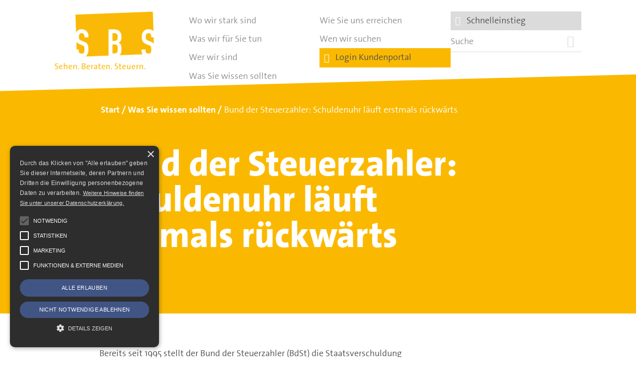

--- FILE ---
content_type: text/html; charset=UTF-8
request_url: https://www.sbsdresden.de/allgemeine-informationen/bund-der-steuerzahler-schuldenuhr-laeuft-erstmals-rueckwaerts/
body_size: 7890
content:
<!DOCTYPE html> <!--[if lt IE 7]><html class="no-js lt-ie9 lt-ie8 lt-ie7" lang="de"><![endif]--> <!--[if IE 7]><html class="no-js lt-ie9 lt-ie8" lang="de"><![endif]--> <!--[if IE 8]><html class="no-js lt-ie9" lang="de" ><![endif]--> <!--[if gt IE 8]><!--><html class="no-js" lang="de" ><!--<![endif]--><head><meta charset="utf-8"><meta http-equiv="X-UA-Compatible" content="IE=edge"><meta name="viewport" content="width=device-width, initial-scale=1.0"><meta name="facebook-domain-verification" content="oh0nijzp76y7z2la7bj37hhvywl8z9" /><link rel="apple-touch-icon" sizes="180x180" href="https://www.sbsdresden.de/apple-touch-icon.png"><link rel="icon" type="image/png" sizes="32x32" href="https://www.sbsdresden.de/favicon-32x32.png"><link rel="icon" type="image/png" sizes="16x16" href="https://www.sbsdresden.de/favicon-16x16.png"><link rel="manifest" href="https://www.sbsdresden.de/site.webmanifest"><link rel="mask-icon" href="https://www.sbsdresden.de/safari-pinned-tab.svg" color="#5bbad5"><meta name="msapplication-TileColor" content="#da532c"><meta name="theme-color" content="#ffffff"><meta name='robots' content='index, follow, max-image-preview:large, max-snippet:-1, max-video-preview:-1' /><style>img:is([sizes="auto" i], [sizes^="auto," i]) { contain-intrinsic-size: 3000px 1500px }</style><title>Bund der Steuerzahler: Schuldenuhr läuft erstmals rückwärts - SBS Dresden</title><link rel="canonical" href="https://www.sbsdresden.de/allgemeine-informationen/bund-der-steuerzahler-schuldenuhr-laeuft-erstmals-rueckwaerts/" /><meta property="og:locale" content="de_DE" /><meta property="og:type" content="article" /><meta property="og:title" content="Bund der Steuerzahler: Schuldenuhr läuft erstmals rückwärts - SBS Dresden" /><meta property="og:description" content="Bereits seit 1995 stellt der Bund der Steuerzahler (BdSt) die Staatsverschuldung plakativ auf einer Schuldenuhr dar. Große rote Ziffern mahnen seitdem die Gesamtschulden Deutschlands und den Schuldenzuwachs pro Sekunde an." /><meta property="og:url" content="https://www.sbsdresden.de/allgemeine-informationen/bund-der-steuerzahler-schuldenuhr-laeuft-erstmals-rueckwaerts/" /><meta property="og:site_name" content="SBS Dresden" /><meta property="article:publisher" content="https://www.facebook.com/sbsdresden/" /><meta property="article:modified_time" content="2018-05-06T12:51:56+00:00" /><meta property="og:image" content="https://www.sbsdresden.de/files/2021/02/logo_sbsdresden.png" /><meta property="og:image:width" content="600" /><meta property="og:image:height" content="600" /><meta property="og:image:type" content="image/png" /><meta name="twitter:card" content="summary_large_image" /> <script type="application/ld+json" class="yoast-schema-graph">{"@context":"https://schema.org","@graph":[{"@type":"WebPage","@id":"https://www.sbsdresden.de/allgemeine-informationen/bund-der-steuerzahler-schuldenuhr-laeuft-erstmals-rueckwaerts/","url":"https://www.sbsdresden.de/allgemeine-informationen/bund-der-steuerzahler-schuldenuhr-laeuft-erstmals-rueckwaerts/","name":"Bund der Steuerzahler: Schuldenuhr läuft erstmals rückwärts - SBS Dresden","isPartOf":{"@id":"https://www.sbsdresden.de/#website"},"datePublished":"2018-03-13T10:32:49+00:00","dateModified":"2018-05-06T12:51:56+00:00","breadcrumb":{"@id":"https://www.sbsdresden.de/allgemeine-informationen/bund-der-steuerzahler-schuldenuhr-laeuft-erstmals-rueckwaerts/#breadcrumb"},"inLanguage":"de","potentialAction":[{"@type":"ReadAction","target":["https://www.sbsdresden.de/allgemeine-informationen/bund-der-steuerzahler-schuldenuhr-laeuft-erstmals-rueckwaerts/"]}]},{"@type":"BreadcrumbList","@id":"https://www.sbsdresden.de/allgemeine-informationen/bund-der-steuerzahler-schuldenuhr-laeuft-erstmals-rueckwaerts/#breadcrumb","itemListElement":[{"@type":"ListItem","position":1,"name":"Home","item":"https://www.sbsdresden.de/"},{"@type":"ListItem","position":2,"name":"Bund der Steuerzahler: Schuldenuhr läuft erstmals rückwärts"}]},{"@type":"WebSite","@id":"https://www.sbsdresden.de/#website","url":"https://www.sbsdresden.de/","name":"SBS Dresden","description":"SBS Richter, Trenner &amp; Kollegen GmbH Steuerberatungsgesellschaft","publisher":{"@id":"https://www.sbsdresden.de/#organization"},"potentialAction":[{"@type":"SearchAction","target":{"@type":"EntryPoint","urlTemplate":"https://www.sbsdresden.de/?s={search_term_string}"},"query-input":{"@type":"PropertyValueSpecification","valueRequired":true,"valueName":"search_term_string"}}],"inLanguage":"de"},{"@type":"Organization","@id":"https://www.sbsdresden.de/#organization","name":"SBS Hartmann + Trenner + Richter GmbH Steuerberatungsgesellschaft","url":"https://www.sbsdresden.de/","logo":{"@type":"ImageObject","inLanguage":"de","@id":"https://www.sbsdresden.de/#/schema/logo/image/","url":"https://www.sbsdresden.de/files/2021/02/logo_sbsdresden.png","contentUrl":"https://www.sbsdresden.de/files/2021/02/logo_sbsdresden.png","width":600,"height":600,"caption":"SBS Hartmann + Trenner + Richter GmbH Steuerberatungsgesellschaft"},"image":{"@id":"https://www.sbsdresden.de/#/schema/logo/image/"},"sameAs":["https://www.facebook.com/sbsdresden/","https://de.linkedin.com/company/sbs-hartmann-trenner-richter-gmbh-steuerberatungsgesellschaft"]}]}</script> <link rel='dns-prefetch' href='//cdn.cookie-script.com' /><style id='classic-theme-styles-inline-css'>/*! This file is auto-generated */
.wp-block-button__link{color:#fff;background-color:#32373c;border-radius:9999px;box-shadow:none;text-decoration:none;padding:calc(.667em + 2px) calc(1.333em + 2px);font-size:1.125em}.wp-block-file__button{background:#32373c;color:#fff;text-decoration:none}</style><style id='global-styles-inline-css'>:root{--wp--preset--aspect-ratio--square: 1;--wp--preset--aspect-ratio--4-3: 4/3;--wp--preset--aspect-ratio--3-4: 3/4;--wp--preset--aspect-ratio--3-2: 3/2;--wp--preset--aspect-ratio--2-3: 2/3;--wp--preset--aspect-ratio--16-9: 16/9;--wp--preset--aspect-ratio--9-16: 9/16;--wp--preset--color--black: #000000;--wp--preset--color--cyan-bluish-gray: #abb8c3;--wp--preset--color--white: #ffffff;--wp--preset--color--pale-pink: #f78da7;--wp--preset--color--vivid-red: #cf2e2e;--wp--preset--color--luminous-vivid-orange: #ff6900;--wp--preset--color--luminous-vivid-amber: #fcb900;--wp--preset--color--light-green-cyan: #7bdcb5;--wp--preset--color--vivid-green-cyan: #00d084;--wp--preset--color--pale-cyan-blue: #8ed1fc;--wp--preset--color--vivid-cyan-blue: #0693e3;--wp--preset--color--vivid-purple: #9b51e0;--wp--preset--gradient--vivid-cyan-blue-to-vivid-purple: linear-gradient(135deg,rgba(6,147,227,1) 0%,rgb(155,81,224) 100%);--wp--preset--gradient--light-green-cyan-to-vivid-green-cyan: linear-gradient(135deg,rgb(122,220,180) 0%,rgb(0,208,130) 100%);--wp--preset--gradient--luminous-vivid-amber-to-luminous-vivid-orange: linear-gradient(135deg,rgba(252,185,0,1) 0%,rgba(255,105,0,1) 100%);--wp--preset--gradient--luminous-vivid-orange-to-vivid-red: linear-gradient(135deg,rgba(255,105,0,1) 0%,rgb(207,46,46) 100%);--wp--preset--gradient--very-light-gray-to-cyan-bluish-gray: linear-gradient(135deg,rgb(238,238,238) 0%,rgb(169,184,195) 100%);--wp--preset--gradient--cool-to-warm-spectrum: linear-gradient(135deg,rgb(74,234,220) 0%,rgb(151,120,209) 20%,rgb(207,42,186) 40%,rgb(238,44,130) 60%,rgb(251,105,98) 80%,rgb(254,248,76) 100%);--wp--preset--gradient--blush-light-purple: linear-gradient(135deg,rgb(255,206,236) 0%,rgb(152,150,240) 100%);--wp--preset--gradient--blush-bordeaux: linear-gradient(135deg,rgb(254,205,165) 0%,rgb(254,45,45) 50%,rgb(107,0,62) 100%);--wp--preset--gradient--luminous-dusk: linear-gradient(135deg,rgb(255,203,112) 0%,rgb(199,81,192) 50%,rgb(65,88,208) 100%);--wp--preset--gradient--pale-ocean: linear-gradient(135deg,rgb(255,245,203) 0%,rgb(182,227,212) 50%,rgb(51,167,181) 100%);--wp--preset--gradient--electric-grass: linear-gradient(135deg,rgb(202,248,128) 0%,rgb(113,206,126) 100%);--wp--preset--gradient--midnight: linear-gradient(135deg,rgb(2,3,129) 0%,rgb(40,116,252) 100%);--wp--preset--font-size--small: 13px;--wp--preset--font-size--medium: 20px;--wp--preset--font-size--large: 36px;--wp--preset--font-size--x-large: 42px;--wp--preset--spacing--20: 0.44rem;--wp--preset--spacing--30: 0.67rem;--wp--preset--spacing--40: 1rem;--wp--preset--spacing--50: 1.5rem;--wp--preset--spacing--60: 2.25rem;--wp--preset--spacing--70: 3.38rem;--wp--preset--spacing--80: 5.06rem;--wp--preset--shadow--natural: 6px 6px 9px rgba(0, 0, 0, 0.2);--wp--preset--shadow--deep: 12px 12px 50px rgba(0, 0, 0, 0.4);--wp--preset--shadow--sharp: 6px 6px 0px rgba(0, 0, 0, 0.2);--wp--preset--shadow--outlined: 6px 6px 0px -3px rgba(255, 255, 255, 1), 6px 6px rgba(0, 0, 0, 1);--wp--preset--shadow--crisp: 6px 6px 0px rgba(0, 0, 0, 1);}:where(.is-layout-flex){gap: 0.5em;}:where(.is-layout-grid){gap: 0.5em;}body .is-layout-flex{display: flex;}.is-layout-flex{flex-wrap: wrap;align-items: center;}.is-layout-flex > :is(*, div){margin: 0;}body .is-layout-grid{display: grid;}.is-layout-grid > :is(*, div){margin: 0;}:where(.wp-block-columns.is-layout-flex){gap: 2em;}:where(.wp-block-columns.is-layout-grid){gap: 2em;}:where(.wp-block-post-template.is-layout-flex){gap: 1.25em;}:where(.wp-block-post-template.is-layout-grid){gap: 1.25em;}.has-black-color{color: var(--wp--preset--color--black) !important;}.has-cyan-bluish-gray-color{color: var(--wp--preset--color--cyan-bluish-gray) !important;}.has-white-color{color: var(--wp--preset--color--white) !important;}.has-pale-pink-color{color: var(--wp--preset--color--pale-pink) !important;}.has-vivid-red-color{color: var(--wp--preset--color--vivid-red) !important;}.has-luminous-vivid-orange-color{color: var(--wp--preset--color--luminous-vivid-orange) !important;}.has-luminous-vivid-amber-color{color: var(--wp--preset--color--luminous-vivid-amber) !important;}.has-light-green-cyan-color{color: var(--wp--preset--color--light-green-cyan) !important;}.has-vivid-green-cyan-color{color: var(--wp--preset--color--vivid-green-cyan) !important;}.has-pale-cyan-blue-color{color: var(--wp--preset--color--pale-cyan-blue) !important;}.has-vivid-cyan-blue-color{color: var(--wp--preset--color--vivid-cyan-blue) !important;}.has-vivid-purple-color{color: var(--wp--preset--color--vivid-purple) !important;}.has-black-background-color{background-color: var(--wp--preset--color--black) !important;}.has-cyan-bluish-gray-background-color{background-color: var(--wp--preset--color--cyan-bluish-gray) !important;}.has-white-background-color{background-color: var(--wp--preset--color--white) !important;}.has-pale-pink-background-color{background-color: var(--wp--preset--color--pale-pink) !important;}.has-vivid-red-background-color{background-color: var(--wp--preset--color--vivid-red) !important;}.has-luminous-vivid-orange-background-color{background-color: var(--wp--preset--color--luminous-vivid-orange) !important;}.has-luminous-vivid-amber-background-color{background-color: var(--wp--preset--color--luminous-vivid-amber) !important;}.has-light-green-cyan-background-color{background-color: var(--wp--preset--color--light-green-cyan) !important;}.has-vivid-green-cyan-background-color{background-color: var(--wp--preset--color--vivid-green-cyan) !important;}.has-pale-cyan-blue-background-color{background-color: var(--wp--preset--color--pale-cyan-blue) !important;}.has-vivid-cyan-blue-background-color{background-color: var(--wp--preset--color--vivid-cyan-blue) !important;}.has-vivid-purple-background-color{background-color: var(--wp--preset--color--vivid-purple) !important;}.has-black-border-color{border-color: var(--wp--preset--color--black) !important;}.has-cyan-bluish-gray-border-color{border-color: var(--wp--preset--color--cyan-bluish-gray) !important;}.has-white-border-color{border-color: var(--wp--preset--color--white) !important;}.has-pale-pink-border-color{border-color: var(--wp--preset--color--pale-pink) !important;}.has-vivid-red-border-color{border-color: var(--wp--preset--color--vivid-red) !important;}.has-luminous-vivid-orange-border-color{border-color: var(--wp--preset--color--luminous-vivid-orange) !important;}.has-luminous-vivid-amber-border-color{border-color: var(--wp--preset--color--luminous-vivid-amber) !important;}.has-light-green-cyan-border-color{border-color: var(--wp--preset--color--light-green-cyan) !important;}.has-vivid-green-cyan-border-color{border-color: var(--wp--preset--color--vivid-green-cyan) !important;}.has-pale-cyan-blue-border-color{border-color: var(--wp--preset--color--pale-cyan-blue) !important;}.has-vivid-cyan-blue-border-color{border-color: var(--wp--preset--color--vivid-cyan-blue) !important;}.has-vivid-purple-border-color{border-color: var(--wp--preset--color--vivid-purple) !important;}.has-vivid-cyan-blue-to-vivid-purple-gradient-background{background: var(--wp--preset--gradient--vivid-cyan-blue-to-vivid-purple) !important;}.has-light-green-cyan-to-vivid-green-cyan-gradient-background{background: var(--wp--preset--gradient--light-green-cyan-to-vivid-green-cyan) !important;}.has-luminous-vivid-amber-to-luminous-vivid-orange-gradient-background{background: var(--wp--preset--gradient--luminous-vivid-amber-to-luminous-vivid-orange) !important;}.has-luminous-vivid-orange-to-vivid-red-gradient-background{background: var(--wp--preset--gradient--luminous-vivid-orange-to-vivid-red) !important;}.has-very-light-gray-to-cyan-bluish-gray-gradient-background{background: var(--wp--preset--gradient--very-light-gray-to-cyan-bluish-gray) !important;}.has-cool-to-warm-spectrum-gradient-background{background: var(--wp--preset--gradient--cool-to-warm-spectrum) !important;}.has-blush-light-purple-gradient-background{background: var(--wp--preset--gradient--blush-light-purple) !important;}.has-blush-bordeaux-gradient-background{background: var(--wp--preset--gradient--blush-bordeaux) !important;}.has-luminous-dusk-gradient-background{background: var(--wp--preset--gradient--luminous-dusk) !important;}.has-pale-ocean-gradient-background{background: var(--wp--preset--gradient--pale-ocean) !important;}.has-electric-grass-gradient-background{background: var(--wp--preset--gradient--electric-grass) !important;}.has-midnight-gradient-background{background: var(--wp--preset--gradient--midnight) !important;}.has-small-font-size{font-size: var(--wp--preset--font-size--small) !important;}.has-medium-font-size{font-size: var(--wp--preset--font-size--medium) !important;}.has-large-font-size{font-size: var(--wp--preset--font-size--large) !important;}.has-x-large-font-size{font-size: var(--wp--preset--font-size--x-large) !important;}
:where(.wp-block-post-template.is-layout-flex){gap: 1.25em;}:where(.wp-block-post-template.is-layout-grid){gap: 1.25em;}
:where(.wp-block-columns.is-layout-flex){gap: 2em;}:where(.wp-block-columns.is-layout-grid){gap: 2em;}
:root :where(.wp-block-pullquote){font-size: 1.5em;line-height: 1.6;}</style><link rel='stylesheet' id='framework-styles-css' href='https://www.sbsdresden.de/wp-content/cache/autoptimize/css/autoptimize_single_88d4e4d2cfd0a89475321ffb4172ec9e.css' media='all' /><link rel='stylesheet' id='style-css' href='https://www.sbsdresden.de/wp-content/cache/autoptimize/css/autoptimize_single_adf7a72ca4e21d4aa51f6f73772f3063.css' media='all' /><link rel='stylesheet' id='custom-styles-css' href='https://www.sbsdresden.de/wp-content/cache/autoptimize/css/autoptimize_single_7a3d1a26233723ad45de356db69b3cdd.css' media='all' /><link rel='stylesheet' id='cookie_style-css' href='https://www.sbsdresden.de/wp-content/cache/autoptimize/css/autoptimize_single_bf699a8c72618458af95808db97eabeb.css' media='all' /><link rel='stylesheet' id='no_bootstrap-css' href='https://www.sbsdresden.de/wp-content/cache/autoptimize/css/autoptimize_single_4ba4bde3bf85954f3c7c1d49da31ded9.css' media='all' /> <script src="https://www.sbsdresden.de/wp-includes/js/tinymce/tinymce.min.js" id="wp-tinymce-root-js"></script> <script src="https://www.sbsdresden.de/wp-includes/js/tinymce/plugins/compat3x/plugin.min.js" id="wp-tinymce-js"></script> <script src="https://www.sbsdresden.de/wp-includes/js/jquery/jquery.min.js" id="jquery-core-js"></script> <script src="https://www.sbsdresden.de/wp-includes/js/jquery/jquery-migrate.min.js" id="jquery-migrate-js"></script> <script src="https://www.sbsdresden.de/wp-content/cache/autoptimize/js/autoptimize_single_c4830dbd4e7f455e05734131f2050b33.js" id="cookie_main_js-js"></script> <link rel="https://api.w.org/" href="https://www.sbsdresden.de/wp-json/" /><link rel="alternate" title="oEmbed (JSON)" type="application/json+oembed" href="https://www.sbsdresden.de/wp-json/oembed/1.0/embed?url=https%3A%2F%2Fwww.sbsdresden.de%2Fallgemeine-informationen%2Fbund-der-steuerzahler-schuldenuhr-laeuft-erstmals-rueckwaerts%2F" /><link rel="alternate" title="oEmbed (XML)" type="text/xml+oembed" href="https://www.sbsdresden.de/wp-json/oembed/1.0/embed?url=https%3A%2F%2Fwww.sbsdresden.de%2Fallgemeine-informationen%2Fbund-der-steuerzahler-schuldenuhr-laeuft-erstmals-rueckwaerts%2F&#038;format=xml" />  <script type="text/javascript">var _paq = _paq || [];
	_paq.push(['trackPageView']);
	_paq.push(['enableLinkTracking']);
	(function() {
		var u="//matomo.sbsdresden.de/";
		_paq.push(['setTrackerUrl', u+'piwik.php']);
		_paq.push(['setSiteId', '1']);
		var d=document, g=d.createElement('script'), s=d.getElementsByTagName('script')[0];
		g.type='text/javascript'; g.async=true; g.defer=true; g.src=u+'piwik.js'; s.parentNode.insertBefore(g,s);
	})();</script>    <script type="text/plain" data-cookiescript="accepted" data-cookiecategory="targeting">!function(f,b,e,v,n,t,s)
	{if(f.fbq)return;n=f.fbq=function(){n.callMethod?
	n.callMethod.apply(n,arguments):n.queue.push(arguments)};
	if(!f._fbq)f._fbq=n;n.push=n;n.loaded=!0;n.version='2.0';
	n.queue=[];t=b.createElement(e);t.async=!0;
	t.src=v;s=b.getElementsByTagName(e)[0];
	s.parentNode.insertBefore(t,s)}(window, document,'script',
	'https://connect.facebook.net/en_US/fbevents.js');
	fbq('init', '839326744534300');
	fbq('track', 'PageView');</script> </head><body class="wp-singular na5108mandant-template-default single single-na5108mandant postid-1122 wp-theme-sbsdresden"> <noscript><img src="//matomo.sbsdresden.de/piwik.php?idsite=1" style="border:0;" alt=""></noscript> <noscript> <img height="1" width="1" style="display:none" src="https://www.facebook.com/tr?id=839326744534300&ev=PageView&noscript=1"/> </noscript><div class="wrapper" id="siteTop"> <a href="#" class="button pull-right toggle-navigation" data-toggle=".page-navigation-container"><i class="ion-navicon"></i></a><header class="page-header clearfix global_slant_bottom_left_white"><div class="logo-container pull-left"> <a class="logo" href="https://www.sbsdresden.de" title="SBS Richter, Trenner &amp; Kollegen GmbH Steuerberatungsgesellschaft"><span></span><strong>SBS Dresden</strong></a></div><div class="page-navigation-container"><div class="container"><nav class="page-navigation pull-right col-xs-6 col-sm-9 col-md-9"><ul class="navigation"><li class="page_item page-item-7 page_item_has_children"><a href="https://www.sbsdresden.de/wo-wir-stark-sind/">Wo wir stark sind</a></li><li class="page_item page-item-8 page_item_has_children"><a href="https://www.sbsdresden.de/was-wir-fuer-sie-tun/">Was wir für Sie tun</a></li><li class="page_item page-item-9"><a href="https://www.sbsdresden.de/wer-wir-sind/">Wer wir sind</a></li><li class="page_item page-item-10 page_item_has_children"><a href="https://www.sbsdresden.de/was-sie-wissen-sollten/">Was Sie wissen sollten</a></li><li class="page_item page-item-11"><a href="https://www.sbsdresden.de/wie-sie-uns-erreichen/">Wie Sie uns erreichen</a></li><li class="page_item page-item-4940"><a href="https://www.sbsdresden.de/wen-wir-suchen/">Wen wir suchen</a></li><li class="login-link"><a href="https://portal.sbsdresden.de" target="_blank"><i class="ion-ios-unlocked"></i> &nbsp; Login Kundenportal</a></li><li class="login-link secondary"><a class="sbs-modal" href="https://portal.sbsdresden.de"><i class="ion-link"></i> &nbsp; Schnelleinstieg</a></li><li class="search-container right"><form class="searchform clearfix" action="https://www.sbsdresden.de" method="get" role="search"><div class="col-xs-9 alpha"> <input type="text" name="s" size="16" class="searchword" required="required" value="" placeholder="Suche"></div> <button type="submit" class="button col-xs-2 pull-right" title="Suchen"><i class="ion-ios-search-strong"></i></button></form></li></ul></nav></div></div><div class="container "><ol id="breadcrumb" class="breadcrumb" itemscope itemtype="https://schema.org/BreadcrumbList" aria-label="breadcrumb"><li class="breadcrumb-item" itemscope itemtype="https://schema.org/ListItem" itemprop="itemListElement"> <a href="https://www.sbsdresden.de" class="" itemscope itemtype="https://schema.org/WebPage" itemprop="item" itemid="https://www.sbsdresden.de"><span itemprop="name">Start</span></a><meta itemprop="position" content="1" /></li><li class="breadcrumb-item" itemscope itemtype="https://schema.org/ListItem" itemprop="itemListElement"><span class="breadcrumb-item active" itemprop="name" aria-current="page"><a href="https://www.sbsdresden.de/was-sie-wissen-sollten/" class="" itemscope itemtype="https://schema.org/WebPage" itemprop="item" itemid="https://www.sbsdresden.de/was-sie-wissen-sollten/"><span itemprop="name">Was Sie wissen sollten</span></a></span></li><li class="breadcrumb-item" itemscope itemtype="https://schema.org/ListItem" itemprop="itemListElement"><span class="breadcrumb-item active" itemprop="name" aria-current="page">Bund der Steuerzahler: Schuldenuhr läuft erstmals rückwärts</span></li></ol></div></header> <a id="top" class="anchor"></a><main class="clearfix page-content post-1122 na5108mandant type-na5108mandant status-publish hentry na5108mandant_category-alle na5108mandant_category-uebrige-steuerarten"> <a id="content" class="anchor"></a><header class="content-header"><div class="header-headline-container"><div class="header-headline"><div class="container"><div class="row"><div class="clearfix col-xs-12 col-lg-push-1 col-md-9"><h1>Bund der Steuerzahler: Schuldenuhr läuft erstmals rückwärts</h1></div></div></div></div></div></header><div class="content-main clearfix"><div class="clearfix global_slant_top_right_white"><div class="container"><div class="row"> <br><div class="col-xs-12 col-sm-8 col-lg-7 col-lg-offset-1 clearfix"><div data-animations="fadeInLeft" data-animation-when-visible="true" data-animation-delay="0.5s" class="clearfix animate-plus"> <br><br><article class="clearfix count-1 post-1122 na5108mandant type-na5108mandant status-publish hentry na5108mandant_category-alle na5108mandant_category-uebrige-steuerarten"><p>Bereits seit 1995 stellt der Bund der Steuerzahler (BdSt) die Staatsverschuldung plakativ auf einer Schuldenuhr dar. Gro&szlig;e rote Ziffern mahnen seitdem die Gesamtschulden Deutschlands und den Schuldenzuwachs pro Sekunde an.</p><p>Erstmals in ihrer Geschichte l&auml;uft die Schuldenuhr nun r&uuml;ckw&auml;rts - und zwar um 78&nbsp;EUR pro Sekunde. Der BdSt weist darauf hin, dass sich dieser sek&uuml;ndliche Schuldenabbau &uuml;berwiegend aus den aktuellen Haushaltspl&auml;nen der 16 Bundesl&auml;nder f&uuml;r das Jahr 2018 ergibt.</p><p>Bereits seit einigen Jahren sinkt die Gesamtverschuldung von Bund, L&auml;ndern und Kommunen, obwohl die Haushaltsgesetze bis einschlie&szlig;lich 2017 immer noch einen Schuldenzuwachs vorgesehen haben. Dennoch betr&auml;gt der Schuldenberg noch immer knapp 2.000 Mrd.&nbsp;EUR. BdSt-Pr&auml;sident Reiner Holznagel forderte die Politik auf, beim Schuldenabbau nicht lockerzulassen. Insbesondere m&uuml;sse in guten Zeiten Vorsorge getroffen werden, um f&uuml;r eine k&uuml;nftige Zinswende gewappnet zu sein.</p><p>Hinweis: Nach den Erhebungen des BdSt planen in 2018 nur noch Rheinland-Pfalz, Bremen und das Saarland eine Nettoneuverschuldung am Kreditmarkt ein. Die &uuml;brigen 13 Bundesl&auml;nder wollen ihre Haushalte entweder ohne Neuverschuldung finanzieren oder sogar Altschulden tilgen. Die geplante Nettotilgung aller L&auml;nder summiert sich auf knapp 2,5 Mrd.&nbsp;EUR. Vorreiter ist hier Bayern, das seine Schulden um 1,5 Mrd.&nbsp;EUR reduzieren m&ouml;chte.</p><table border="0"><tr valign="top"><td><em>Information f&uuml;r: </em></td><td><em>alle</em></td></tr><tr valign="top"><td><em>zum Thema: </em></td><td><em>&uuml;brige Steuerarten</em></td></tr></table><p>(aus: Ausgabe 03/2018)</p></article><hr /><footer> <a href="https://www.sbsdresden.de/was-sie-wissen-sollten/" class="button">alle Neuigkeiten</a></footer></div><div class="clear"></div></div></div></div></div></div></main></div><div class="container" id="organization"><footer class="page-footer clearfix" itemscope itemtype="https://schema.org/LocalBusiness"><div class="center social-links"><p> <a href="https://de.linkedin.com/company/sbs-hartmann-trenner-richter-gmbh-steuerberatungsgesellschaft" class="ion-social-linkedin icon-large" title="SBS Dresden:  LinkedIn" itemprop="sameAs"></a> <a href="https://www.facebook.com/sbsdresden/" class="" title="SBS Dresden:  Facebook" itemprop="sameAs"><span class="fa fa-facebook-square icon-large" aria-hidden="true"></span></a> <a href="https://www.instagram.com/sbsdresden/" class="ion-social-instagram icon-large" title="SBS Dresden:  Instagram" itemprop="sameAs"></a></p><hr></div><div class="row"><div class="col-xs-2 col-sm-1 copy"> <strong itemprop="name">SBS</strong> <span itemprop="description" content="Steuerberatung, Unternehmensberatung und Rechnungswesen mit präventiver und ganzheitlicher Gestaltungsberatung."></span><link itemprop="url" href="https://www.sbsdresden.de" /></div><div class="col-xs-10 col-sm-11"><div class="row"><div class="col-xs-12 col-sm-6 col-md-4"><p itemprop="legalName">SBS Richter, Trenner &amp; Kollegen GmbH Steuerberatungsgesellschaft</p> <address itemprop="address" itemscope itemtype="https://schema.org/PostalAddress"> <span itemprop="streetAddress">Hohe Straße 55</span><br> <span itemprop="postalCode">01187</span> <span itemprop="addressLocality">Dresden</span><br> <span itemprop="addressRegion" content="Saxony"></span> <span itemprop="addressCountry" content="Germany"></span> </address></div><div class="col-xs-12 col-sm-6 col-md-4"> Telefon: <span itemprop="telephone">+49 (0) 351 - 87 32 60</span><br> Telefax: <span itemprop="faxNumber">+49 (0) 351 - 87 32 699</span><br> <br><strong>E-Mail: <a itemprop="email" href="mailto:kanzlei@sbsdresden.de">kanzlei@sbsdresden.de</a></strong><br><link itemprop="hasMap" href="https://www.google.de/maps/place/SBS+Hartmann,+Brodt+%26+Collegen+Steuerberatungsgesellschaft+mbH/@51.036513,13.7145438,15z/data=!4m12!1m6!3m5!1s0x4709c58ff6624821:0xe00c92e382c63ba3!2sSBS+Hartmann,+Brodt+%26+Collegen+Steuerberatungsgesellschaft+mbH!8m2!3d51.03457!4d13.71699!3m4!1s0x4709c58ff6624821:0xe00c92e382c63ba3!8m2!3d51.03457!4d13.71699" /><link itemprop="logo" href="https://www.sbsdresden.de/wp-content/themes/sbsdresden/images/logo_sbsdresden.png" /><link itemprop="image" href="https://www.sbsdresden.de/wp-content/themes/sbsdresden/images/logo_sbsdresden.png" /><div itemprop="geo" itemscope itemtype="https://schema.org/GeoCoordinates"><meta itemprop="latitude" content="51.03457" /><meta itemprop="longitude" content="13.71699" /></div> <span itemprop="taxID" content="DE 140300538"></span></div><div class="col-xs-12 col-md-4 right"><ul class="navigation"><li class="page_item page-item-6072"><a href="https://www.sbsdresden.de/service/est-helfer-ihre-einkommensteuer-checkliste/">ESt-Helfer</a></li><li class="page_item page-item-42"><a href="https://www.sbsdresden.de/">Start</a></li><li class="page_item page-item-13"><a href="https://www.sbsdresden.de/service/impressum/">Impressum</a></li><li class="page_item page-item-48"><a href="https://www.sbsdresden.de/service/datenschutz/">Datenschutz</a></li><li><a href="https://www.sbsdresden.de/service/datenschutz/#toc-cookies">Cookie-Einstellungen</a></li></ul></div></div></div></div></footer></div><div class="modal fade sbs-modal-content-sm" role="dialog"><div class="modal-dialog"><div class="modal-content"><div class="modal-header"> <span class="ion-ios-link"></span> Schnelleinstieg</div><div class="modal-body"><div class="left"><p> <a href="https://www.sbsdresden.de/service/est-helfer-ihre-einkommensteuer-checkliste/" class="global_with_icon_arrow_right"><span class="ion-link global_colored icon-medium" aria-hidden="true"></span> <strong>ESt-Helfer - Ihre Einkommensteuer-Checkliste</strong></a><br></p><p> <a href="https://www.sbsdresden.de/wie-sie-uns-erreichen/" class="global_with_icon_arrow_right"><span class="ion-link global_colored icon-medium" aria-hidden="true"></span> <strong>Wie Sie uns erreichen</strong></a><br></p><hr><p> <a href="https://sbsdresden.fastdocs.app/" target="_blank" class="global_with_icon_arrow_right"><span class="ion-ios-world-outline global_colored icon-medium" aria-hidden="true"></span> <strong>Fastdocs Personalfragebögen</strong></a><br></p><p> <a href="https://duo.datev.de/" target="_blank" class="global_with_icon_arrow_right"><span class="ion-ios-world-outline global_colored icon-medium" aria-hidden="true"></span> <strong>DATEV Unternehmen online - Anwendung starten und Hilfe</strong></a><br></p><p> <a href="https://apps.datev.de/mytax/" target="_blank" class="global_with_icon_arrow_right"><span class="ion-ios-world-outline global_colored icon-medium" aria-hidden="true"></span> <strong>DATEV Meine Steuern</strong></a></p></div></div><div class="modal-footer"> <button type="submit" class="btn btn-default btn-default pull-right small" data-dismiss="modal">Schließen</button></div></div></div></div> <a href="#siteTop" class="scrollToAnchor toTop" title="Hoch"><span class="ion-chevron-up" aria-hidden="true"></span></a> <script type="speculationrules">{"prefetch":[{"source":"document","where":{"and":[{"href_matches":"\/*"},{"not":{"href_matches":["\/wp-*.php","\/wp-admin\/*","\/files\/*","\/wp-content\/*","\/wp-content\/plugins\/*","\/wp-content\/themes\/sbsdresden\/*","\/*\\?(.+)"]}},{"not":{"selector_matches":"a[rel~=\"nofollow\"]"}},{"not":{"selector_matches":".no-prefetch, .no-prefetch a"}}]},"eagerness":"conservative"}]}</script> <noscript><style>.lazyload{display:none;}</style></noscript><script data-noptimize="1">window.lazySizesConfig=window.lazySizesConfig||{};window.lazySizesConfig.loadMode=1;</script><script async data-noptimize="1" src='https://www.sbsdresden.de/wp-content/plugins/autoptimize/classes/external/js/lazysizes.min.js'></script><script src="https://www.sbsdresden.de/wp-includes/js/dist/hooks.min.js" id="wp-hooks-js"></script> <script src="https://www.sbsdresden.de/wp-includes/js/dist/i18n.min.js" id="wp-i18n-js"></script> <script id="wp-i18n-js-after">wp.i18n.setLocaleData( { 'text direction\u0004ltr': [ 'ltr' ] } );</script> <script src="https://www.sbsdresden.de/wp-content/cache/autoptimize/js/autoptimize_single_96e7dc3f0e8559e4a3f3ca40b17ab9c3.js" id="swv-js"></script> <script id="contact-form-7-js-translations">( function( domain, translations ) {
	var localeData = translations.locale_data[ domain ] || translations.locale_data.messages;
	localeData[""].domain = domain;
	wp.i18n.setLocaleData( localeData, domain );
} )( "contact-form-7", {"translation-revision-date":"2025-10-26 03:28:49+0000","generator":"GlotPress\/4.0.3","domain":"messages","locale_data":{"messages":{"":{"domain":"messages","plural-forms":"nplurals=2; plural=n != 1;","lang":"de"},"This contact form is placed in the wrong place.":["Dieses Kontaktformular wurde an der falschen Stelle platziert."],"Error:":["Fehler:"]}},"comment":{"reference":"includes\/js\/index.js"}} );</script> <script id="contact-form-7-js-before">var wpcf7 = {
    "api": {
        "root": "https:\/\/www.sbsdresden.de\/wp-json\/",
        "namespace": "contact-form-7\/v1"
    },
    "cached": 1
};</script> <script src="https://www.sbsdresden.de/wp-content/cache/autoptimize/js/autoptimize_single_2912c657d0592cc532dff73d0d2ce7bb.js" id="contact-form-7-js"></script> <script src="https://www.sbsdresden.de/wp-content/cache/autoptimize/js/autoptimize_single_f32f85aa018774be7171981b362ae984.js" id="framework-scripts-js"></script> <script src="https://www.sbsdresden.de/wp-content/cache/autoptimize/js/autoptimize_single_adffeec4be785b24d8709d912c996c9f.js" id="main-scripts-js"></script> <script src="//cdn.cookie-script.com/s/a3853f0ba733eec0ea42711ad0daf240.js" id="cookie-script-js"></script> </body></html>

--- FILE ---
content_type: text/css
request_url: https://www.sbsdresden.de/wp-content/cache/autoptimize/css/autoptimize_single_7a3d1a26233723ad45de356db69b3cdd.css
body_size: 2506
content:
.slick-dots li button:before,.main-content a.pagelink:after{display:inline-block;font-family:"Ionicons" !important;speak:none;font-style:normal;font-weight:400;font-variant:normal;text-transform:none;text-rendering:auto;line-height:1;-webkit-font-smoothing:antialiased;-moz-osx-font-smoothing:grayscale}.slick-dots li button:before{content:"\f401"}.slick-dots li.slick-active button:before{content:"\f21b"}.main-content a.pagelink:after{content:"\f3d3"}.page-header{z-index:2}.logo-container a.logo{width:200px}.logo-container a.logo span{background-size:contain}input.form-control{padding-left:0}form .wpcf7-list-item [type=checkbox]{vertical-align:initial;margin-right:.5rem}form textarea{height:5rem;padding-left:0}form .wpcf7-acceptance,form .wpcf7-checkbox{color:#909090}form .wpcf7-not-valid-tip{color:red}.main-content a.pagelink{background-color:#fbefc5;padding-left:.25rem;padding-right:.25rem}.main-content a.pagelink:after{padding-left:.5rem}.main-content .headline-lined:before,.main-content>h2:before{content:'';display:block;width:80px;height:.5rem;border-top:1px solid #fab900}.main-content>h2:not(:first-child):before{margin-top:2rem}.list-container .row{display:flex;flex-wrap:wrap}[class*=ion-]{vertical-align:middle}blockquote{padding:0}.icon-medium{font-size:1.5rem}.icon-large{font-size:3.5rem}.negative-top{margin-top:0}.negative-bottom{margin-bottom:-2rem}.margin-bottom{margin-bottom:2rem !important}.padding-right{padding-right:2rem !important}.stretched-link:before{content:'';position:absolute;left:0;bottom:0;right:0;top:0}.outside{margin-left:calc((1060px - 100vw)/2);margin-right:calc((1060px - 100vw)/2)}@media (max-width:1080px){.outside{margin-left:-30px;margin-right:-30px}}.icon-underlined:before{display:block}.icon-underlined:after{content:'';display:inline-block;color:#fff;border-top:1px solid #505050;padding:0 2rem 1rem}.startslider{margin-bottom:-1rem}.login-link{background-color:#fab900;padding-left:.5rem;padding-right:.5rem;margin-bottom:.5rem}.login-link.secondary{background-color:#dbdbdb}.login-link a{color:#505050 !important}.login-link i{color:#fff}.social-links{margin-bottom:1rem}.social-links a{padding:0 .5rem;margin:0 .5rem;display:inline-block;line-height:1;vertical-align:middle}.social-links .ion-social-linkedin{color:#0e76a8}.social-links .ion-social-facebook,.social-links .fa-facebook-square{color:#3b5998}.social-links .fa-facebook-square{font-size:3.1rem;vertical-align:.4rem}.social-links .ion-social-youtube{color:#c4302b}.social-links .ion-social-instagram{color:#8a3ab9}.needs-container{display:grid;gap:20px;grid-auto-columns:auto;grid-template-columns:1fr 1fr;grid-auto-flow:dense}@media (max-width:991px){.needs-container{margin-top:1rem}}@media (max-width:460px){.needs-container{grid-template-columns:1fr}}.needs-item-container .teaser-item{padding:1rem;background-color:#fab900;margin-bottom:.75rem;cursor:pointer}.needs-item-container .teaser-item h3{margin-bottom:0}.needs-item-container .teaser-item .icon-container{display:flex;justify-content:space-between;align-items:end}.needs-item-container .teaser-item .toggle{color:#fff}.needs-item-container .teaser-item .icon-large{color:#ffd153}.needs-item-container .teaser-item.active .toggle .title{display:none}.needs-item-container .teaser-item.active .toggle .ion-plus:before{content:"\f12a"}.needs-item-container .teaser-item.inactive{background-color:#dbdbdb}.needs-item-container .teaser-item.inactive .icon-large{color:#fff}.needs-container .content-item{display:none;grid-column:1/3}@media (max-width:460px){.needs-container .content-item{grid-column:1}}.needs-container .content-item .benefits-list{padding-top:0}.needs-container .content-item .pages-list{list-style:none;padding-left:0;padding-top:0}.benefits-list.row{display:flex;flex-wrap:wrap}.list-content-container.type-team,.list-content-container{padding-bottom:0}.list-content-container[data-layout=filter]{padding-top:0}.list-content-container[data-layout=filter] .teaser-item-container{display:none;padding-top:2rem}.benefits-linklist{margin-bottom:2rem}.benefits-linklist li{padding-right:1rem;padding-bottom:1rem}.benefits-linklist .button span{color:#fab900;padding-left:.5rem}.benefits-linklist .button.active{background-color:#fab900;border-color:#ffd153}.benefits-linklist .button.active span{color:#ffd153}.benefits-linklist .button.active span:before{content:"\f128"}.teamslider .item-content{padding:0 22px}.teamslider .item-image{padding-right:1px}.teamslider .item-image img{margin-right:0;margin-left:auto;max-width:255px}.teamslider .slick-arrow:before{color:#fff;font-size:3rem}.teamslider .slick-prev{left:1rem}.teamslider .slick-next{right:1rem}.team-list-container.style-sidebar{padding:1rem 1rem 0;margin-bottom:2rem;border:1px solid #fab900}.page-list-container p.item-container{margin-bottom:.5rem}.post-list-container{margin-left:-10px;margin-right:-10px}.map-list-container{z-index:1;position:relative}.map-list-container h2{color:#fab900 !important}.list-content-container.type-map .container-outer .list-content-header{right:3rem}@media only screen and (max-width:991px){.start-map-container{display:none !important}.start-map-container.respo{display:block !important;height:auto}.panel-grid .start-map-container.respo{margin-bottom:-4rem;margin-top:-6rem}.panel-grid .container-outer.map-list-container{position:absolute;max-width:100%;top:0}.list-content-container.type-map .container-outer .list-content-header{right:0 !important}.start-map-container.respo img{width:100%}}.toc-list{padding-top:0}.social-sharing li{padding-left:1rem}.social-sharing li .fa-xing{vertical-align:middle;font-size:2.75em}.list-content-container[data-layout=share]{padding:0}.breadcrumb{position:absolute;left:9.5%;bottom:-5rem;list-style:none;padding:0;z-index:2}@media (max-width:992px){.breadcrumb{left:30px;bottom:-10rem}}.has-post-thumbnail .breadcrumb{text-shadow:1px 1px 5px #000}.breadcrumb .breadcrumb-item{display:inline-block}.breadcrumb .breadcrumb-item a{color:#fff;font-family:'TheSans_B2_700',Arial,Verdana,sans-serif}.has-post-thumbnail .breadcrumb .breadcrumb-item a{color:#fab900}.breadcrumb .breadcrumb-item a:after{content:' / ' !important;padding-right:.25rem}.breadcrumb .breadcrumb-item .active{color:#fff}.toTop{background-color:#fab900;color:#fff;opacity:0;font-size:1.75rem;position:fixed;z-index:1;bottom:5rem;right:1.4rem;height:3rem;width:3rem;border-radius:50%;border:1px solid;display:flex;align-items:center;justify-content:center;transition:all .25s}body.scrolledOutHeader .toTop{opacity:1}body.page .has-post-thumbnail .content-header .header-headline-container .header-headline{padding:6rem 1rem 5rem;top:0}body.page .has-post-thumbnail .content-header .header-headline-container .image{height:500px}body.page .has-post-thumbnail .content-header .header-headline-container .image img{object-fit:cover;width:100%;height:100%}body.blog .image{position:absolute;top:0;left:0;right:0}body.blog .content-header .header-headline-container .image img{width:100%}body.blog .content-header .header-headline-container .header-headline{position:relative}.content-sidebar>section{padding-left:2rem}@media (max-width:767px){.content-sidebar>section{padding-left:0}}.widget_efna-icon-sowidget .item-container{display:block}.widget_efna-icon-sowidget .item-title{font-family:'TheSans_B2_400',Arial,Verdana,sans-serif;display:block;margin-top:-.5rem;margin-bottom:-.5rem}.page-footer{margin-top:2rem}.content-footer{margin-top:1rem}.background-gray,.row_background-row-background-gray>div{background-color:#eee}.row_background-row-background-orange>div{background-color:#fab900}.row_background-row-background-white>div{background-color:#fff}.has-row_slanted{z-index:1;position:relative}.gallery.gallery-size-full .slick-dots,.has-row_slanted.row_slanted-slanted_left>.panel-row-style{clip-path:polygon(0 2rem,100% 0,100% 100%,0 100%)}.has-row_slanted.row_slanted-slanted_right>.panel-row-style{clip-path:polygon(0 0,100% 2rem,100% 100%,0% 100%)}@media (max-width:600px){.gallery.gallery-size-full .slick-dots,.has-row_slanted.row_slanted-slanted_left>.panel-row-style{clip-path:polygon(0 1rem,100% 0,100% 100%,0 100%)}.has-row_slanted.row_slanted-slanted_right>.panel-row-style{clip-path:polygon(0 0,100% 1rem,100% 100%,0% 100%)}}.has-row_slanted:not(.row_slanted-none){margin-top:-2rem}.has-row_slanted:not(.row_slanted-none)>.panel-row-style{padding-top:4rem}.has-row_slanted>.panel-row-style{padding-bottom:4rem}.has-row_slanted.row_topspace-1>.panel-row-style{padding-top:0}.has-row_slanted.row_bottomspace-1.panel-no-style,.has-row_slanted.row_bottomspace-1.panel-has-style>.panel-row-style{padding-bottom:0}.has-row_slanted.panel-no-style{padding-bottom:4rem}.has-row_slanted>.panel-row-style .gallery.gallery-size-full{margin-top:-4rem;margin-bottom:-4rem;padding-bottom:4rem}.row_background-row-background-gray figure .global_slant_image.global_slant_color_white,.background-gray figure .global_slant_image.global_slant_color_white{background-color:#eee}.row_background-row-background-orange .global_colored,.global_slant_top_left_yellow .icon-underlined:before,.global_slant_top_right_yellow .icon-underlined:before,.global_slant_bottom_left_yellow .icon-underlined:before,.global_slant_bottom_right_yellow .icon-underlined:before,.global_slant_top_left_yellow:not(.background-gray) .global_colored,.global_slant_top_right_yellow:not(.background-gray) .global_colored,.global_slant_bottom_left_yellow:not(.background-gray) .global_colored,.global_slant_bottom_right_yellow:not(.background-gray) .global_colored{color:#fff}.row_background-row-background-orange .headline-lined:before{border-color:inherit}figure .global_slant_image.global_slant_color_white:after{right:-1px}.gallery.slick-slider{margin:0}.gallery.gallery-size-full .slick-track .gallery-item img{width:100%}.gallery.gallery-size-full .slick-arrow:before{color:#fff;text-shadow:1px 1px 5px #000}.gallery.gallery-size-full .slick-prev{left:1rem}.gallery.gallery-size-full .slick-next{right:1rem}.gallery.gallery-size-full .slick-dots{bottom:0;background:#fff;padding:1.5rem 0 4rem}.slick-dots li,.slick-dots li button{width:1rem;height:1rem}.slick-dots li button:before{width:1rem;height:1rem;line-height:1rem;font-size:1rem;color:#dbdbdb !important;opacity:1 !important}.owl-carousel .slick-arrow:before{color:#fff}.owl-carousel .slick-prev{left:-3rem}@media (max-width:1024px){.owl-carousel .slick-prev{left:0}}.owl-carousel .slick-next{right:-3rem}@media (max-width:1024px){.owl-carousel .slick-next{right:0}}.slick-track .gallery-item{margin:0 auto}.slick-track .row,.slick-track figure,.slick-track figure .global_slant_image,.slick-track figure figcaption{margin-bottom:0}h1{margin-top:2rem}.has-background_image_attachment_fallback{color:#fff}.has-background_image_attachment_fallback h1{text-shadow:1px 1px 5px #000}.list-headline .likeh1{font-size:5rem;color:#ffd153}@media (max-width:600px){.list-headline .likeh1,h1,.likeh1{font-size:2rem}h2,.likeh2{font-size:1.5rem}}.panel-grid .so-parallax .simpleParallax,.panel-grid .so-parallax img[data-siteorigin-parallax]{width:100%;height:100%;object-fit:cover}@media (max-width:1024px){.panel-grid-cell-empty{display:none}.panel-grid-cell-mobile-last{width:100% !important;flex:1 !important;padding-left:11px}}@media (max-width:768px){.page-navigation-container{z-index:3}.content-header .header-headline-container .header-headline{color:#505050}}.content-main{overflow:hidden}.type-indi[data-layout=map] .iframe-wrapper{position:static;width:100%}.start-map-container{display:block;position:static !important;height:560px;width:100%;background-color:#fff;color:#505050}qxp-quix-list::part(tab){color:var(--primary-color)}.header-headline .button.global_with_icon_arrow_right{background-color:#fab900}

--- FILE ---
content_type: text/css
request_url: https://www.sbsdresden.de/wp-content/cache/autoptimize/css/autoptimize_single_4ba4bde3bf85954f3c7c1d49da31ded9.css
body_size: -5
content:
.embedconsent-wrapper .bg-light{background-color:#f8f9fa !important}.embedconsent-wrapper.text-center{text-align:center}.embedconsent-wrapper .card{position:relative;display:flex;flex-direction:column;min-width:0;word-wrap:break-word;background-color:#fff;background-clip:border-box;border:1px solid rgba(0,0,0,.125)}.embedconsent-wrapper .card-header{padding:.75rem 1.25rem;margin-bottom:0;background-color:rgba(0,0,0,.03);border-bottom:1px solid rgba(0,0,0,.125)}.embedconsent-wrapper .card-body{flex:1 1 auto;min-height:1px;padding:1.25rem}.embedconsent-wrapper .btn{display:inline-block;font-weight:400;text-align:center;text-decoration:none;vertical-align:middle;user-select:none;background-color:transparent;border:1px solid transparent;border-top-color:transparent;border-right-color:transparent;border-bottom-color:transparent;border-left-color:transparent;padding:.375rem .75rem;font-size:1rem;line-height:1.5;transition:color .15s ease-in-out,background-color .15s ease-in-out,border-color .15s ease-in-out,box-shadow .15s ease-in-out}.embedconsent-wrapper .btn-primary{background-color:#50638f;color:#fff;box-shadow:inset 0 1px 0 rgba(255,255,255,.15),0 1px 1px rgba(0,0,0,.075)}.embedconsent-wrapper .d-none,.embedconsent-before.d-none{display:none !important}

--- FILE ---
content_type: application/x-javascript
request_url: https://www.sbsdresden.de/wp-content/cache/autoptimize/js/autoptimize_single_adffeec4be785b24d8709d912c996c9f.js
body_size: 2771
content:
(function($,root,undefined){$(function(){$('body').addClass('loaded');var startslider=$('.header-headline-container .startslider').slick({autoplay:true,autoplaySpeed:6000,responsive:[{breakpoint:1200,settings:{arrows:false,}},]});startslider.slick('slickGoTo',Math.floor(Math.random()*$('.header-headline-container .startslider .slide-item').length));$('.owl-carousel, .teamslider-container .teamslider').slick({adaptiveHeight:true,autoplay:true,autoplaySpeed:6000,responsive:[{breakpoint:1024,settings:{arrows:false,dots:true,}},{breakpoint:620,settings:{arrows:false,dots:true,}},{breakpoint:480,settings:{arrows:false,dots:true,}},]});$('.gallery-container .page-gallery').slick({});setTimeout(function(){$('.gallery.gallery-columns-1').slick({dots:true,});},100);$('.tab-content.current').length==0?$('.tab-content').first().addClass('current'):'';$('.fixedTeaser.tab-content').click(function(){$(this).addClass('current').siblings().removeClass('current');});$('.more-text a.more-link').click(function(e){$(this).parent().toggleClass('active',500).find(':after').hide();$(this).parent().find('.more-link').toggleClass('current');return false;});$('[data-accordion-toggle]').on('click',function(){var ele=$(this);var target=ele.data('accordion-toggle');ele.toggleClass('active').removeClass('inactive');$('[data-accordion-toggle-items]').not(ele).removeClass('active').addClass('inactive');if(ele.hasClass('active')){$(target).slideDown().addClass('active').removeClass('inactive');}else{$(target).slideUp().removeClass('active').addClass('inactive');}
$(ele.data('accordion-toggle-items')).not(target).slideUp().removeClass('active');if($('[data-accordion-toggle-items].active').length==0){$('[data-accordion-toggle-items]').removeClass('inactive');if(ele.data('accordion-toggle-hideonnoactive')){$(ele.data('accordion-toggle-items')).not($(ele.data('accordion-toggle-hideonnoactive'))).slideDown().addClass('active').removeClass('inactive');$(ele.data('accordion-toggle-hideonnoactive')).slideUp().removeClass('active').addClass('inactive');}}
return false;});$('.needs-item-container .teaser-item').on('click',function(){});if(window.location.hash){var hash=window.location.hash.substring(1);if($('[data-accordion-toggle=".teaser-item-container.'+hash+'"]')){$('[data-accordion-toggle=".teaser-item-container.'+hash+'"]').trigger('click');}}
var tocContainer=$('.toc-container');var tocContainerParent=tocContainer.closest('.panel-grid-cell');var tocTrigger=$(tocContainer.data('trigger'),tocContainerParent);var tocListItemClass='';var tocAnchorClass='scrollToAnchor pagelink';if(tocContainer.length>0&&tocTrigger.length>1){$(tocTrigger).each(function(i,ele){var text=$(ele).text();var anchor='toc-'+text.toLowerCase().replace(/ /g,'-').replace(/[^\w-]+/g,'');jQuery(ele).attr('id',anchor);$('.toc-list',tocContainer).append('<li class="'+tocListItemClass+'"><a class="'+tocAnchorClass+'" href="#'+anchor+'">'+text);})}
$('a.scrollToAnchor').on('click',function(e){e.preventDefault();if($(this.hash)){var hash=this.hash;if($(hash)){var offset=$(hash).offset().top;offset=(offset-100)<0?0:offset;$('html, body').animate({scrollTop:(offset)},500,function(){history.pushState?history.pushState(null,null,hash):location.hash=hash;});}}
return false;});$('.navigation li.search-toggle a').click(function(e){$($(this).data('toggle'),'.content-header').find('input').focus();return false;});$('.page-navigation .searchform .searchword').focusin(function(e){$(this).parent().parent().addClass('active');return false;});$('.page-navigation .searchform .searchword').focusout(function(e){$(this).parent().parent().removeClass('active');return false;});$('input, textarea').blur(function(){if($(this).val().length>=1){$(this).addClass('filled').parents('p').addClass('filled');}else{$(this).removeClass('filled').parents('p').removeClass('filled');}});$('.teaser-item-container.teaser-type.type-page.hentry, .teaser-item-container.teaser-type.type-team.hentry').parent('.row').each(function(i){height=0;$(this).children().not('.type-page.has-post-thumbnail.count-3').each(function(i){$(this).height()>height?height=$(this).height():'';});$(this).children().not('.type-page.has-post-thumbnail.count-3').height(height);});$('.flip-element').hover(function(){$('.flip-content',this).addClass('flipped');},function(){$('.flip-content',this).removeClass('flipped');});$('body.list-dwqa-question .menu-item-28, body.single-dwqa-question .menu-item-28').addClass('current_page_item');$(window).bind('scroll',function(){$(window).scrollTop()>35?$('body').addClass('scrolledOutHeader'):$('body').removeClass('scrolledOutHeader');});});})(jQuery,this);+function(a){"use strict";function c(c,d){return this.each(function(){var e=a(this),f=e.data("bs.modal"),g=a.extend({},b.DEFAULTS,e.data(),"object"==typeof c&&c);f||e.data("bs.modal",f=new b(this,g)),"string"==typeof c?f[c](d):g.show&&f.show(d)})}var b=function(b,c){this.options=c,this.$body=a(document.body),this.$element=a(b),this.$dialog=this.$element.find(".modal-dialog"),this.$backdrop=null,this.isShown=null,this.originalBodyPad=null,this.scrollbarWidth=0,this.ignoreBackdropClick=!1,this.options.remote&&this.$element.find(".modal-content").load(this.options.remote,a.proxy(function(){this.$element.trigger("loaded.bs.modal")},this))};b.VERSION="3.3.7",b.TRANSITION_DURATION=300,b.BACKDROP_TRANSITION_DURATION=150,b.DEFAULTS={backdrop:!0,keyboard:!0,show:!0},b.prototype.toggle=function(a){return this.isShown?this.hide():this.show(a)},b.prototype.show=function(c){var d=this,e=a.Event("show.bs.modal",{relatedTarget:c});this.$element.trigger(e),this.isShown||e.isDefaultPrevented()||(this.isShown=!0,this.checkScrollbar(),this.setScrollbar(),this.$body.addClass("modal-open"),this.escape(),this.resize(),this.$element.on("click.dismiss.bs.modal",'[data-dismiss="modal"]',a.proxy(this.hide,this)),this.$dialog.on("mousedown.dismiss.bs.modal",function(){d.$element.one("mouseup.dismiss.bs.modal",function(b){a(b.target).is(d.$element)&&(d.ignoreBackdropClick=!0)})}),this.backdrop(function(){var e=a.support.transition&&d.$element.hasClass("fade");d.$element.parent().length||d.$element.appendTo(d.$body),d.$element.show().scrollTop(0),d.adjustDialog(),e&&d.$element[0].offsetWidth,d.$element.addClass("in"),d.enforceFocus();var f=a.Event("shown.bs.modal",{relatedTarget:c});e?d.$dialog.one("bsTransitionEnd",function(){d.$element.trigger("focus").trigger(f)}).emulateTransitionEnd(b.TRANSITION_DURATION):d.$element.trigger("focus").trigger(f)}))},b.prototype.hide=function(c){c&&c.preventDefault(),c=a.Event("hide.bs.modal"),this.$element.trigger(c),this.isShown&&!c.isDefaultPrevented()&&(this.isShown=!1,this.escape(),this.resize(),a(document).off("focusin.bs.modal"),this.$element.removeClass("in").off("click.dismiss.bs.modal").off("mouseup.dismiss.bs.modal"),this.$dialog.off("mousedown.dismiss.bs.modal"),a.support.transition&&this.$element.hasClass("fade")?this.$element.one("bsTransitionEnd",a.proxy(this.hideModal,this)).emulateTransitionEnd(b.TRANSITION_DURATION):this.hideModal())},b.prototype.enforceFocus=function(){a(document).off("focusin.bs.modal").on("focusin.bs.modal",a.proxy(function(a){document===a.target||this.$element[0]===a.target||this.$element.has(a.target).length||this.$element.trigger("focus")},this))},b.prototype.escape=function(){this.isShown&&this.options.keyboard?this.$element.on("keydown.dismiss.bs.modal",a.proxy(function(a){27==a.which&&this.hide()},this)):this.isShown||this.$element.off("keydown.dismiss.bs.modal")},b.prototype.resize=function(){this.isShown?a(window).on("resize.bs.modal",a.proxy(this.handleUpdate,this)):a(window).off("resize.bs.modal")},b.prototype.hideModal=function(){var a=this;this.$element.hide(),this.backdrop(function(){a.$body.removeClass("modal-open"),a.resetAdjustments(),a.resetScrollbar(),a.$element.trigger("hidden.bs.modal")})},b.prototype.removeBackdrop=function(){this.$backdrop&&this.$backdrop.remove(),this.$backdrop=null},b.prototype.backdrop=function(c){var d=this,e=this.$element.hasClass("fade")?"fade":"";if(this.isShown&&this.options.backdrop){var f=a.support.transition&&e;if(this.$backdrop=a(document.createElement("div")).addClass("modal-backdrop "+e).appendTo(this.$body),this.$element.on("click.dismiss.bs.modal",a.proxy(function(a){return this.ignoreBackdropClick?void(this.ignoreBackdropClick=!1):void(a.target===a.currentTarget&&("static"==this.options.backdrop?this.$element[0].focus():this.hide()))},this)),f&&this.$backdrop[0].offsetWidth,this.$backdrop.addClass("in"),!c)return;f?this.$backdrop.one("bsTransitionEnd",c).emulateTransitionEnd(b.BACKDROP_TRANSITION_DURATION):c()}else if(!this.isShown&&this.$backdrop){this.$backdrop.removeClass("in");var g=function(){d.removeBackdrop(),c&&c()};a.support.transition&&this.$element.hasClass("fade")?this.$backdrop.one("bsTransitionEnd",g).emulateTransitionEnd(b.BACKDROP_TRANSITION_DURATION):g()}else c&&c()},b.prototype.handleUpdate=function(){this.adjustDialog()},b.prototype.adjustDialog=function(){var a=this.$element[0].scrollHeight>document.documentElement.clientHeight;this.$element.css({paddingLeft:!this.bodyIsOverflowing&&a?this.scrollbarWidth:"",paddingRight:this.bodyIsOverflowing&&!a?this.scrollbarWidth:""})},b.prototype.resetAdjustments=function(){this.$element.css({paddingLeft:"",paddingRight:""})},b.prototype.checkScrollbar=function(){var a=window.innerWidth;if(!a){var b=document.documentElement.getBoundingClientRect();a=b.right-Math.abs(b.left)}this.bodyIsOverflowing=document.body.clientWidth<a,this.scrollbarWidth=this.measureScrollbar()},b.prototype.setScrollbar=function(){var a=parseInt(this.$body.css("padding-right")||0,10);this.originalBodyPad=document.body.style.paddingRight||"",this.bodyIsOverflowing&&this.$body.css("padding-right",a+this.scrollbarWidth)},b.prototype.resetScrollbar=function(){this.$body.css("padding-right",this.originalBodyPad)},b.prototype.measureScrollbar=function(){var a=document.createElement("div");a.className="modal-scrollbar-measure",this.$body.append(a);var b=a.offsetWidth-a.clientWidth;return this.$body[0].removeChild(a),b};var d=a.fn.modal;a.fn.modal=c,a.fn.modal.Constructor=b,a.fn.modal.noConflict=function(){return a.fn.modal=d,this},a(document).on("click.bs.modal.data-api",'[data-toggle="modal"]',function(b){var d=a(this),e=d.attr("href"),f=a(d.attr("data-target")||e&&e.replace(/.*(?=#[^\s]+$)/,"")),g=f.data("bs.modal")?"toggle":a.extend({remote:!/#/.test(e)&&e},f.data(),d.data());d.is("a")&&b.preventDefault(),f.one("show.bs.modal",function(a){a.isDefaultPrevented()||f.one("hidden.bs.modal",function(){d.is(":visible")&&d.trigger("focus")})}),c.call(f,g,this)}),a(document).ready(function(){a(".sbs-modal").click(function(){return a(".sbs-modal-content-sm").modal(),!1})})}(jQuery);